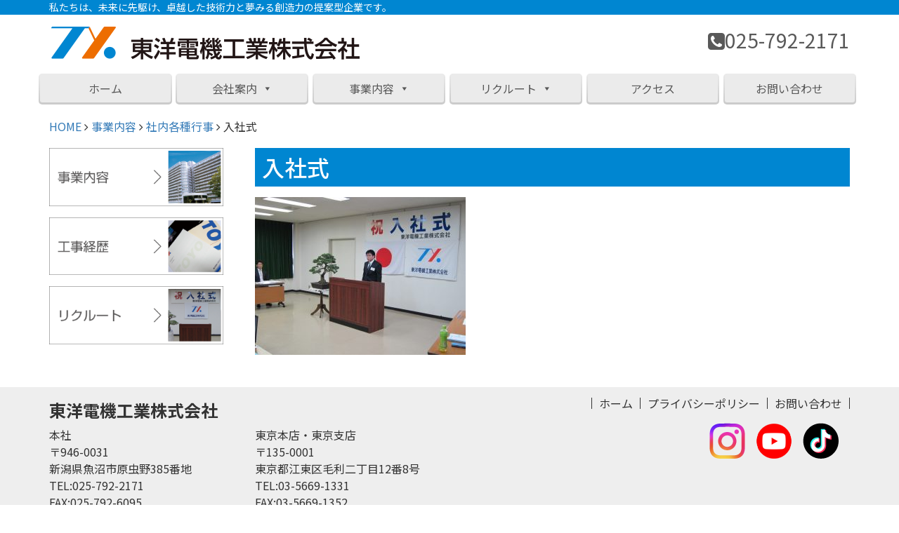

--- FILE ---
content_type: text/html; charset=UTF-8
request_url: https://www.tyo-denki.com/business/photo/nyuusyasiki/
body_size: 9239
content:
<!DOCTYPE html>
<html  dir="ltr" lang="ja" prefix="og: https://ogp.me/ns#">
<head>
<meta charset="UTF-8">
<meta http-equiv="X-UA-Compatible" content="IE=edge">
<meta name="viewport" content="width=device-width, initial-scale=1">
<meta name="referrer" content="unsafe-url" />
<title>入社式 | 東洋電機工業株式会社東洋電機工業株式会社</title>
<link rel="profile" href="http://gmpg.org/xfn/11">
<!-- Bootstrap -->
<link href='//www.tyo-denki.com/wordpress/wp-content/cache/wpfc-minified/2c3l4gb1/abr23.css' rel="stylesheet" type="text/css">
<link href='//www.tyo-denki.com/wordpress/wp-content/cache/wpfc-minified/2o47r5yz/abr23.css' rel="stylesheet" type="text/css" media="print">
<link type="text/css" href='//www.tyo-denki.com/wordpress/wp-content/cache/wpfc-minified/g2oekaz5/abr23.css' rel="stylesheet" media="all">
<link rel="pingback" href="https://www.tyo-denki.com/wordpress/xmlrpc.php">
<link rel="apple-touch-icon" href="https://www.tyo-denki.com/wordpress/wp-content/themes/tyoden/images/icon/webclip.png" />
<link rel="shortcut icon" href="https://www.tyo-denki.com/wordpress/wp-content/themes/tyoden/images/icon/favicon.ico" />
<!-- All in One SEO 4.8.8 - aioseo.com -->
<meta name="description" content="入社式" />
<meta name="robots" content="max-image-preview:large" />
<link rel="canonical" href="https://www.tyo-denki.com/business/photo/nyuusyasiki/" />
<meta name="generator" content="All in One SEO (AIOSEO) 4.8.8" />
<!-- Google tag (gtag.js) -->
<script async src="https://www.googletagmanager.com/gtag/js?id=G-KQTDMEB1X1"></script>
<script>
window.dataLayer = window.dataLayer || [];
function gtag(){dataLayer.push(arguments);}
gtag('js', new Date());
gtag('config', 'G-KQTDMEB1X1');
</script>
<meta property="og:locale" content="ja_JP" />
<meta property="og:site_name" content="東洋電機工業株式会社 | 私たちは、未来に先駆け、卓越した技術力と夢みる創造力の提案型企業です。" />
<meta property="og:type" content="article" />
<meta property="og:title" content="入社式 | 東洋電機工業株式会社" />
<meta property="og:url" content="https://www.tyo-denki.com/business/photo/nyuusyasiki/" />
<meta property="article:published_time" content="2019-08-08T09:27:19+00:00" />
<meta property="article:modified_time" content="2019-08-08T09:28:05+00:00" />
<meta name="twitter:card" content="summary_large_image" />
<meta name="twitter:title" content="入社式 | 東洋電機工業株式会社" />
<script type="application/ld+json" class="aioseo-schema">
{"@context":"https:\/\/schema.org","@graph":[{"@type":"BreadcrumbList","@id":"https:\/\/www.tyo-denki.com\/business\/photo\/nyuusyasiki\/#breadcrumblist","itemListElement":[{"@type":"ListItem","@id":"https:\/\/www.tyo-denki.com#listItem","position":1,"name":"\u30db\u30fc\u30e0","item":"https:\/\/www.tyo-denki.com","nextItem":{"@type":"ListItem","@id":"https:\/\/www.tyo-denki.com\/business\/photo\/nyuusyasiki\/#listItem","name":"\u5165\u793e\u5f0f"}},{"@type":"ListItem","@id":"https:\/\/www.tyo-denki.com\/business\/photo\/nyuusyasiki\/#listItem","position":2,"name":"\u5165\u793e\u5f0f","previousItem":{"@type":"ListItem","@id":"https:\/\/www.tyo-denki.com#listItem","name":"\u30db\u30fc\u30e0"}}]},{"@type":"ItemPage","@id":"https:\/\/www.tyo-denki.com\/business\/photo\/nyuusyasiki\/#itempage","url":"https:\/\/www.tyo-denki.com\/business\/photo\/nyuusyasiki\/","name":"\u5165\u793e\u5f0f | \u6771\u6d0b\u96fb\u6a5f\u5de5\u696d\u682a\u5f0f\u4f1a\u793e","description":"\u5165\u793e\u5f0f","inLanguage":"ja","isPartOf":{"@id":"https:\/\/www.tyo-denki.com\/#website"},"breadcrumb":{"@id":"https:\/\/www.tyo-denki.com\/business\/photo\/nyuusyasiki\/#breadcrumblist"},"author":{"@id":"https:\/\/www.tyo-denki.com\/author\/toyoadmin02\/#author"},"creator":{"@id":"https:\/\/www.tyo-denki.com\/author\/toyoadmin02\/#author"},"datePublished":"2019-08-08T18:27:19+09:00","dateModified":"2019-08-08T18:28:05+09:00"},{"@type":"Organization","@id":"https:\/\/www.tyo-denki.com\/#organization","name":"\u6771\u6d0b\u96fb\u6a5f\u5de5\u696d\u682a\u5f0f\u4f1a\u793e","description":"\u79c1\u305f\u3061\u306f\u3001\u672a\u6765\u306b\u5148\u99c6\u3051\u3001\u5353\u8d8a\u3057\u305f\u6280\u8853\u529b\u3068\u5922\u307f\u308b\u5275\u9020\u529b\u306e\u63d0\u6848\u578b\u4f01\u696d\u3067\u3059\u3002","url":"https:\/\/www.tyo-denki.com\/"},{"@type":"Person","@id":"https:\/\/www.tyo-denki.com\/author\/toyoadmin02\/#author","url":"https:\/\/www.tyo-denki.com\/author\/toyoadmin02\/","name":"\u6771\u6d0b\u96fb\u6a5f\u5de5\u696d","image":{"@type":"ImageObject","@id":"https:\/\/www.tyo-denki.com\/business\/photo\/nyuusyasiki\/#authorImage","url":"https:\/\/secure.gravatar.com\/avatar\/acac88cb89015d1315fd1dcb0609552391abb17c380179c59e7722cdee74bf31?s=96&d=mm&r=g","width":96,"height":96,"caption":"\u6771\u6d0b\u96fb\u6a5f\u5de5\u696d"}},{"@type":"WebSite","@id":"https:\/\/www.tyo-denki.com\/#website","url":"https:\/\/www.tyo-denki.com\/","name":"\u6771\u6d0b\u96fb\u6a5f\u5de5\u696d\u682a\u5f0f\u4f1a\u793e","description":"\u79c1\u305f\u3061\u306f\u3001\u672a\u6765\u306b\u5148\u99c6\u3051\u3001\u5353\u8d8a\u3057\u305f\u6280\u8853\u529b\u3068\u5922\u307f\u308b\u5275\u9020\u529b\u306e\u63d0\u6848\u578b\u4f01\u696d\u3067\u3059\u3002","inLanguage":"ja","publisher":{"@id":"https:\/\/www.tyo-denki.com\/#organization"}}]}
</script>
<!-- All in One SEO -->
<link rel='dns-prefetch' href='//www.tyo-denki.com' />
<!-- This site uses the Google Analytics by MonsterInsights plugin v9.11.1 - Using Analytics tracking - https://www.monsterinsights.com/ -->
<!-- Note: MonsterInsights is not currently configured on this site. The site owner needs to authenticate with Google Analytics in the MonsterInsights settings panel. -->
<!-- No tracking code set -->
<!-- / Google Analytics by MonsterInsights -->
<style id='wp-img-auto-sizes-contain-inline-css' type='text/css'>
img:is([sizes=auto i],[sizes^="auto," i]){contain-intrinsic-size:3000px 1500px}
/*# sourceURL=wp-img-auto-sizes-contain-inline-css */
</style>
<link rel='stylesheet' id='sbi_styles-css' href='//www.tyo-denki.com/wordpress/wp-content/cache/wpfc-minified/7c8hsybw/abr23.css' type='text/css' media='all' />
<style id='wp-block-library-inline-css' type='text/css'>
:root{--wp-block-synced-color:#7a00df;--wp-block-synced-color--rgb:122,0,223;--wp-bound-block-color:var(--wp-block-synced-color);--wp-editor-canvas-background:#ddd;--wp-admin-theme-color:#007cba;--wp-admin-theme-color--rgb:0,124,186;--wp-admin-theme-color-darker-10:#006ba1;--wp-admin-theme-color-darker-10--rgb:0,107,160.5;--wp-admin-theme-color-darker-20:#005a87;--wp-admin-theme-color-darker-20--rgb:0,90,135;--wp-admin-border-width-focus:2px}@media (min-resolution:192dpi){:root{--wp-admin-border-width-focus:1.5px}}.wp-element-button{cursor:pointer}:root .has-very-light-gray-background-color{background-color:#eee}:root .has-very-dark-gray-background-color{background-color:#313131}:root .has-very-light-gray-color{color:#eee}:root .has-very-dark-gray-color{color:#313131}:root .has-vivid-green-cyan-to-vivid-cyan-blue-gradient-background{background:linear-gradient(135deg,#00d084,#0693e3)}:root .has-purple-crush-gradient-background{background:linear-gradient(135deg,#34e2e4,#4721fb 50%,#ab1dfe)}:root .has-hazy-dawn-gradient-background{background:linear-gradient(135deg,#faaca8,#dad0ec)}:root .has-subdued-olive-gradient-background{background:linear-gradient(135deg,#fafae1,#67a671)}:root .has-atomic-cream-gradient-background{background:linear-gradient(135deg,#fdd79a,#004a59)}:root .has-nightshade-gradient-background{background:linear-gradient(135deg,#330968,#31cdcf)}:root .has-midnight-gradient-background{background:linear-gradient(135deg,#020381,#2874fc)}:root{--wp--preset--font-size--normal:16px;--wp--preset--font-size--huge:42px}.has-regular-font-size{font-size:1em}.has-larger-font-size{font-size:2.625em}.has-normal-font-size{font-size:var(--wp--preset--font-size--normal)}.has-huge-font-size{font-size:var(--wp--preset--font-size--huge)}.has-text-align-center{text-align:center}.has-text-align-left{text-align:left}.has-text-align-right{text-align:right}.has-fit-text{white-space:nowrap!important}#end-resizable-editor-section{display:none}.aligncenter{clear:both}.items-justified-left{justify-content:flex-start}.items-justified-center{justify-content:center}.items-justified-right{justify-content:flex-end}.items-justified-space-between{justify-content:space-between}.screen-reader-text{border:0;clip-path:inset(50%);height:1px;margin:-1px;overflow:hidden;padding:0;position:absolute;width:1px;word-wrap:normal!important}.screen-reader-text:focus{background-color:#ddd;clip-path:none;color:#444;display:block;font-size:1em;height:auto;left:5px;line-height:normal;padding:15px 23px 14px;text-decoration:none;top:5px;width:auto;z-index:100000}html :where(.has-border-color){border-style:solid}html :where([style*=border-top-color]){border-top-style:solid}html :where([style*=border-right-color]){border-right-style:solid}html :where([style*=border-bottom-color]){border-bottom-style:solid}html :where([style*=border-left-color]){border-left-style:solid}html :where([style*=border-width]){border-style:solid}html :where([style*=border-top-width]){border-top-style:solid}html :where([style*=border-right-width]){border-right-style:solid}html :where([style*=border-bottom-width]){border-bottom-style:solid}html :where([style*=border-left-width]){border-left-style:solid}html :where(img[class*=wp-image-]){height:auto;max-width:100%}:where(figure){margin:0 0 1em}html :where(.is-position-sticky){--wp-admin--admin-bar--position-offset:var(--wp-admin--admin-bar--height,0px)}@media screen and (max-width:600px){html :where(.is-position-sticky){--wp-admin--admin-bar--position-offset:0px}}
/*# sourceURL=wp-block-library-inline-css */
</style><style id='global-styles-inline-css' type='text/css'>
:root{--wp--preset--aspect-ratio--square: 1;--wp--preset--aspect-ratio--4-3: 4/3;--wp--preset--aspect-ratio--3-4: 3/4;--wp--preset--aspect-ratio--3-2: 3/2;--wp--preset--aspect-ratio--2-3: 2/3;--wp--preset--aspect-ratio--16-9: 16/9;--wp--preset--aspect-ratio--9-16: 9/16;--wp--preset--color--black: #000000;--wp--preset--color--cyan-bluish-gray: #abb8c3;--wp--preset--color--white: #ffffff;--wp--preset--color--pale-pink: #f78da7;--wp--preset--color--vivid-red: #cf2e2e;--wp--preset--color--luminous-vivid-orange: #ff6900;--wp--preset--color--luminous-vivid-amber: #fcb900;--wp--preset--color--light-green-cyan: #7bdcb5;--wp--preset--color--vivid-green-cyan: #00d084;--wp--preset--color--pale-cyan-blue: #8ed1fc;--wp--preset--color--vivid-cyan-blue: #0693e3;--wp--preset--color--vivid-purple: #9b51e0;--wp--preset--gradient--vivid-cyan-blue-to-vivid-purple: linear-gradient(135deg,rgb(6,147,227) 0%,rgb(155,81,224) 100%);--wp--preset--gradient--light-green-cyan-to-vivid-green-cyan: linear-gradient(135deg,rgb(122,220,180) 0%,rgb(0,208,130) 100%);--wp--preset--gradient--luminous-vivid-amber-to-luminous-vivid-orange: linear-gradient(135deg,rgb(252,185,0) 0%,rgb(255,105,0) 100%);--wp--preset--gradient--luminous-vivid-orange-to-vivid-red: linear-gradient(135deg,rgb(255,105,0) 0%,rgb(207,46,46) 100%);--wp--preset--gradient--very-light-gray-to-cyan-bluish-gray: linear-gradient(135deg,rgb(238,238,238) 0%,rgb(169,184,195) 100%);--wp--preset--gradient--cool-to-warm-spectrum: linear-gradient(135deg,rgb(74,234,220) 0%,rgb(151,120,209) 20%,rgb(207,42,186) 40%,rgb(238,44,130) 60%,rgb(251,105,98) 80%,rgb(254,248,76) 100%);--wp--preset--gradient--blush-light-purple: linear-gradient(135deg,rgb(255,206,236) 0%,rgb(152,150,240) 100%);--wp--preset--gradient--blush-bordeaux: linear-gradient(135deg,rgb(254,205,165) 0%,rgb(254,45,45) 50%,rgb(107,0,62) 100%);--wp--preset--gradient--luminous-dusk: linear-gradient(135deg,rgb(255,203,112) 0%,rgb(199,81,192) 50%,rgb(65,88,208) 100%);--wp--preset--gradient--pale-ocean: linear-gradient(135deg,rgb(255,245,203) 0%,rgb(182,227,212) 50%,rgb(51,167,181) 100%);--wp--preset--gradient--electric-grass: linear-gradient(135deg,rgb(202,248,128) 0%,rgb(113,206,126) 100%);--wp--preset--gradient--midnight: linear-gradient(135deg,rgb(2,3,129) 0%,rgb(40,116,252) 100%);--wp--preset--font-size--small: 13px;--wp--preset--font-size--medium: 20px;--wp--preset--font-size--large: 36px;--wp--preset--font-size--x-large: 42px;--wp--preset--spacing--20: 0.44rem;--wp--preset--spacing--30: 0.67rem;--wp--preset--spacing--40: 1rem;--wp--preset--spacing--50: 1.5rem;--wp--preset--spacing--60: 2.25rem;--wp--preset--spacing--70: 3.38rem;--wp--preset--spacing--80: 5.06rem;--wp--preset--shadow--natural: 6px 6px 9px rgba(0, 0, 0, 0.2);--wp--preset--shadow--deep: 12px 12px 50px rgba(0, 0, 0, 0.4);--wp--preset--shadow--sharp: 6px 6px 0px rgba(0, 0, 0, 0.2);--wp--preset--shadow--outlined: 6px 6px 0px -3px rgb(255, 255, 255), 6px 6px rgb(0, 0, 0);--wp--preset--shadow--crisp: 6px 6px 0px rgb(0, 0, 0);}:where(.is-layout-flex){gap: 0.5em;}:where(.is-layout-grid){gap: 0.5em;}body .is-layout-flex{display: flex;}.is-layout-flex{flex-wrap: wrap;align-items: center;}.is-layout-flex > :is(*, div){margin: 0;}body .is-layout-grid{display: grid;}.is-layout-grid > :is(*, div){margin: 0;}:where(.wp-block-columns.is-layout-flex){gap: 2em;}:where(.wp-block-columns.is-layout-grid){gap: 2em;}:where(.wp-block-post-template.is-layout-flex){gap: 1.25em;}:where(.wp-block-post-template.is-layout-grid){gap: 1.25em;}.has-black-color{color: var(--wp--preset--color--black) !important;}.has-cyan-bluish-gray-color{color: var(--wp--preset--color--cyan-bluish-gray) !important;}.has-white-color{color: var(--wp--preset--color--white) !important;}.has-pale-pink-color{color: var(--wp--preset--color--pale-pink) !important;}.has-vivid-red-color{color: var(--wp--preset--color--vivid-red) !important;}.has-luminous-vivid-orange-color{color: var(--wp--preset--color--luminous-vivid-orange) !important;}.has-luminous-vivid-amber-color{color: var(--wp--preset--color--luminous-vivid-amber) !important;}.has-light-green-cyan-color{color: var(--wp--preset--color--light-green-cyan) !important;}.has-vivid-green-cyan-color{color: var(--wp--preset--color--vivid-green-cyan) !important;}.has-pale-cyan-blue-color{color: var(--wp--preset--color--pale-cyan-blue) !important;}.has-vivid-cyan-blue-color{color: var(--wp--preset--color--vivid-cyan-blue) !important;}.has-vivid-purple-color{color: var(--wp--preset--color--vivid-purple) !important;}.has-black-background-color{background-color: var(--wp--preset--color--black) !important;}.has-cyan-bluish-gray-background-color{background-color: var(--wp--preset--color--cyan-bluish-gray) !important;}.has-white-background-color{background-color: var(--wp--preset--color--white) !important;}.has-pale-pink-background-color{background-color: var(--wp--preset--color--pale-pink) !important;}.has-vivid-red-background-color{background-color: var(--wp--preset--color--vivid-red) !important;}.has-luminous-vivid-orange-background-color{background-color: var(--wp--preset--color--luminous-vivid-orange) !important;}.has-luminous-vivid-amber-background-color{background-color: var(--wp--preset--color--luminous-vivid-amber) !important;}.has-light-green-cyan-background-color{background-color: var(--wp--preset--color--light-green-cyan) !important;}.has-vivid-green-cyan-background-color{background-color: var(--wp--preset--color--vivid-green-cyan) !important;}.has-pale-cyan-blue-background-color{background-color: var(--wp--preset--color--pale-cyan-blue) !important;}.has-vivid-cyan-blue-background-color{background-color: var(--wp--preset--color--vivid-cyan-blue) !important;}.has-vivid-purple-background-color{background-color: var(--wp--preset--color--vivid-purple) !important;}.has-black-border-color{border-color: var(--wp--preset--color--black) !important;}.has-cyan-bluish-gray-border-color{border-color: var(--wp--preset--color--cyan-bluish-gray) !important;}.has-white-border-color{border-color: var(--wp--preset--color--white) !important;}.has-pale-pink-border-color{border-color: var(--wp--preset--color--pale-pink) !important;}.has-vivid-red-border-color{border-color: var(--wp--preset--color--vivid-red) !important;}.has-luminous-vivid-orange-border-color{border-color: var(--wp--preset--color--luminous-vivid-orange) !important;}.has-luminous-vivid-amber-border-color{border-color: var(--wp--preset--color--luminous-vivid-amber) !important;}.has-light-green-cyan-border-color{border-color: var(--wp--preset--color--light-green-cyan) !important;}.has-vivid-green-cyan-border-color{border-color: var(--wp--preset--color--vivid-green-cyan) !important;}.has-pale-cyan-blue-border-color{border-color: var(--wp--preset--color--pale-cyan-blue) !important;}.has-vivid-cyan-blue-border-color{border-color: var(--wp--preset--color--vivid-cyan-blue) !important;}.has-vivid-purple-border-color{border-color: var(--wp--preset--color--vivid-purple) !important;}.has-vivid-cyan-blue-to-vivid-purple-gradient-background{background: var(--wp--preset--gradient--vivid-cyan-blue-to-vivid-purple) !important;}.has-light-green-cyan-to-vivid-green-cyan-gradient-background{background: var(--wp--preset--gradient--light-green-cyan-to-vivid-green-cyan) !important;}.has-luminous-vivid-amber-to-luminous-vivid-orange-gradient-background{background: var(--wp--preset--gradient--luminous-vivid-amber-to-luminous-vivid-orange) !important;}.has-luminous-vivid-orange-to-vivid-red-gradient-background{background: var(--wp--preset--gradient--luminous-vivid-orange-to-vivid-red) !important;}.has-very-light-gray-to-cyan-bluish-gray-gradient-background{background: var(--wp--preset--gradient--very-light-gray-to-cyan-bluish-gray) !important;}.has-cool-to-warm-spectrum-gradient-background{background: var(--wp--preset--gradient--cool-to-warm-spectrum) !important;}.has-blush-light-purple-gradient-background{background: var(--wp--preset--gradient--blush-light-purple) !important;}.has-blush-bordeaux-gradient-background{background: var(--wp--preset--gradient--blush-bordeaux) !important;}.has-luminous-dusk-gradient-background{background: var(--wp--preset--gradient--luminous-dusk) !important;}.has-pale-ocean-gradient-background{background: var(--wp--preset--gradient--pale-ocean) !important;}.has-electric-grass-gradient-background{background: var(--wp--preset--gradient--electric-grass) !important;}.has-midnight-gradient-background{background: var(--wp--preset--gradient--midnight) !important;}.has-small-font-size{font-size: var(--wp--preset--font-size--small) !important;}.has-medium-font-size{font-size: var(--wp--preset--font-size--medium) !important;}.has-large-font-size{font-size: var(--wp--preset--font-size--large) !important;}.has-x-large-font-size{font-size: var(--wp--preset--font-size--x-large) !important;}
/*# sourceURL=global-styles-inline-css */
</style>
<style id='classic-theme-styles-inline-css' type='text/css'>
/*! This file is auto-generated */
.wp-block-button__link{color:#fff;background-color:#32373c;border-radius:9999px;box-shadow:none;text-decoration:none;padding:calc(.667em + 2px) calc(1.333em + 2px);font-size:1.125em}.wp-block-file__button{background:#32373c;color:#fff;text-decoration:none}
/*# sourceURL=/wp-includes/css/classic-themes.min.css */
</style>
<link rel='stylesheet' id='contact-form-7-css' href='//www.tyo-denki.com/wordpress/wp-content/cache/wpfc-minified/8m3mu0se/abr23.css' type='text/css' media='all' />
<link rel='stylesheet' id='megamenu-css' href='//www.tyo-denki.com/wordpress/wp-content/cache/wpfc-minified/qvjf3lvs/abr23.css' type='text/css' media='all' />
<link rel='stylesheet' id='dashicons-css' href='//www.tyo-denki.com/wordpress/wp-content/cache/wpfc-minified/2rk9lk90/abr23.css' type='text/css' media='all' />
<script src='//www.tyo-denki.com/wordpress/wp-content/cache/wpfc-minified/2rj7w8lp/abr24.js' type="text/javascript"></script>
<!-- <script type="text/javascript" src="https://www.tyo-denki.com/wordpress/wp-includes/js/jquery/jquery.min.js?ver=3.7.1" id="jquery-core-js"></script> -->
<!-- <script type="text/javascript" src="https://www.tyo-denki.com/wordpress/wp-includes/js/jquery/jquery-migrate.min.js?ver=3.4.1" id="jquery-migrate-js"></script> -->
<style type="text/css">/** Mega Menu CSS: fs **/</style>
<script src="https://ajax.googleapis.com/ajax/libs/jquery/1.12.4/jquery.min.js"></script>
<!-- HTML5 shim and Respond.js for IE8 support of HTML5 elements and media queries -->
<!-- WARNING: Respond.js doesn't work if you view the page via file:// -->
<!--[if lt IE 9]>
<script src="https://oss.maxcdn.com/html5shiv/3.7.2/html5shiv.min.js"></script>
<script src="https://oss.maxcdn.com/respond/1.4.2/respond.min.js"></script>
<![endif]-->
<link href="//netdna.bootstrapcdn.com/font-awesome/4.7.0/css/font-awesome.min.css" rel="stylesheet">
</head>
<body class="attachment wp-singular attachment-template-default attachmentid-1317 attachment-jpeg wp-theme-tyoden mega-menu-mainmenu metaslider-plugin">
<div class="wrapper">
<header id="site-header" class="container-fluid">
<nav class="navbar">
<div class="description"><div class="container">私たちは、未来に先駆け、卓越した技術力と夢みる創造力の提案型企業です。</div></div>				
<div class="container">
<div class="row header-top">
<div class="site-title col-sm-6">
<!-- Brand and toggle get grouped for better mobile display -->
<p><a href="https://www.tyo-denki.com"><img src="https://www.tyo-denki.com/wordpress/wp-content/themes/tyoden/images/logo.png" name="東洋電機工業株式会社" /></a></p>
</div>
<div class="col-xs-12 col-sm-6">
<div class="header-first">
<div class="widget"><p><i class="fa fa-phone-square" aria-hidden="true"></i>025-792-2171</p>
<p>&nbsp;</p></div>                    		</div>
</div>
</div>
</div>
<div class="main-menu">
<div class="container">
<!-- Collect the nav links, forms, and other content for toggling -->
<div id="defaultNavbar1">
<div id="mega-menu-wrap-mainmenu" class="mega-menu-wrap"><div class="mega-menu-toggle"><div class="mega-toggle-blocks-left"></div><div class="mega-toggle-blocks-center"></div><div class="mega-toggle-blocks-right"><div class='mega-toggle-block mega-menu-toggle-block mega-toggle-block-1' id='mega-toggle-block-1' tabindex='0'><span class='mega-toggle-label' role='button' aria-expanded='false'><span class='mega-toggle-label-closed'>MENU</span><span class='mega-toggle-label-open'>MENU</span></span></div></div></div><ul id="mega-menu-mainmenu" class="mega-menu max-mega-menu mega-menu-horizontal mega-no-js" data-event="hover_intent" data-effect="fade" data-effect-speed="400" data-effect-mobile="disabled" data-effect-speed-mobile="0" data-mobile-force-width="false" data-second-click="close" data-document-click="collapse" data-vertical-behaviour="standard" data-breakpoint="767" data-unbind="true" data-mobile-state="collapse_all" data-mobile-direction="vertical" data-hover-intent-timeout="300" data-hover-intent-interval="100"><li class="mega-menu-item mega-menu-item-type-custom mega-menu-item-object-custom mega-menu-item-home mega-align-bottom-left mega-menu-flyout mega-menu-item-264" id="mega-menu-item-264"><a class="mega-menu-link" href="https://www.tyo-denki.com/" tabindex="0">ホーム</a></li><li class="mega-menu-item mega-menu-item-type-post_type mega-menu-item-object-page mega-menu-item-has-children mega-align-bottom-left mega-menu-flyout mega-menu-item-99" id="mega-menu-item-99"><a class="mega-menu-link" href="https://www.tyo-denki.com/corporate/" aria-expanded="false" tabindex="0">会社案内<span class="mega-indicator" aria-hidden="true"></span></a>
<ul class="mega-sub-menu">
<li class="mega-menu-item mega-menu-item-type-post_type mega-menu-item-object-page mega-menu-item-85" id="mega-menu-item-85"><a class="mega-menu-link" href="https://www.tyo-denki.com/corporate/greeting/">社長挨拶</a></li><li class="mega-menu-item mega-menu-item-type-post_type mega-menu-item-object-page mega-menu-item-102" id="mega-menu-item-102"><a class="mega-menu-link" href="https://www.tyo-denki.com/corporate/info/">会社概要</a></li><li class="mega-menu-item mega-menu-item-type-post_type mega-menu-item-object-page mega-menu-item-104" id="mega-menu-item-104"><a class="mega-menu-link" href="https://www.tyo-denki.com/corporate/management/">経営方針</a></li><li class="mega-menu-item mega-menu-item-type-post_type mega-menu-item-object-page mega-menu-item-103" id="mega-menu-item-103"><a class="mega-menu-link" href="https://www.tyo-denki.com/corporate/history/">沿革</a></li><li class="mega-menu-item mega-menu-item-type-post_type mega-menu-item-object-page mega-menu-item-593" id="mega-menu-item-593"><a class="mega-menu-link" href="https://www.tyo-denki.com/corporate/customers/">主要取引先（実績）</a></li><li class="mega-menu-item mega-menu-item-type-post_type mega-menu-item-object-page mega-menu-item-265" id="mega-menu-item-265"><a class="mega-menu-link" href="https://www.tyo-denki.com/corporate/business-item/">主要営業品目</a></li><li class="mega-menu-item mega-menu-item-type-post_type mega-menu-item-object-page mega-menu-item-386" id="mega-menu-item-386"><a class="mega-menu-link" href="https://www.tyo-denki.com/corporate/prefectures/">施工実績都道府県</a></li></ul>
</li><li class="mega-menu-item mega-menu-item-type-post_type mega-menu-item-object-page mega-menu-item-has-children mega-align-bottom-left mega-menu-flyout mega-menu-item-92" id="mega-menu-item-92"><a class="mega-menu-link" href="https://www.tyo-denki.com/business/" aria-expanded="false" tabindex="0">事業内容<span class="mega-indicator" aria-hidden="true"></span></a>
<ul class="mega-sub-menu">
<li class="mega-menu-item mega-menu-item-type-post_type mega-menu-item-object-page mega-menu-item-94" id="mega-menu-item-94"><a class="mega-menu-link" href="https://www.tyo-denki.com/business/work-history/">工事経歴</a></li><li class="mega-menu-item mega-menu-item-type-post_type mega-menu-item-object-page mega-menu-item-96" id="mega-menu-item-96"><a class="mega-menu-link" href="https://www.tyo-denki.com/business/business01/">土木・仮設電気工事</a></li><li class="mega-menu-item mega-menu-item-type-post_type mega-menu-item-object-page mega-menu-item-97" id="mega-menu-item-97"><a class="mega-menu-link" href="https://www.tyo-denki.com/business/business02/">建築・電気設備工事</a></li><li class="mega-menu-item mega-menu-item-type-post_type mega-menu-item-object-page mega-menu-item-98" id="mega-menu-item-98"><a class="mega-menu-link" href="https://www.tyo-denki.com/business/business03/">電気通信工事</a></li><li class="mega-menu-item mega-menu-item-type-post_type mega-menu-item-object-page mega-menu-item-93" id="mega-menu-item-93"><a class="mega-menu-link" href="https://www.tyo-denki.com/business/business04/">点検・保安管理業務</a></li><li class="mega-menu-item mega-menu-item-type-post_type mega-menu-item-object-page mega-menu-item-95" id="mega-menu-item-95"><a class="mega-menu-link" href="https://www.tyo-denki.com/business/business05/">企画・設計・製作</a></li><li class="mega-menu-item mega-menu-item-type-post_type mega-menu-item-object-page mega-menu-item-275" id="mega-menu-item-275"><a class="mega-menu-link" href="https://www.tyo-denki.com/business/photo/">社内各種行事</a></li></ul>
</li><li class="mega-menu-item mega-menu-item-type-post_type mega-menu-item-object-page mega-menu-item-has-children mega-align-bottom-left mega-menu-flyout mega-menu-item-87" id="mega-menu-item-87"><a class="mega-menu-link" href="https://www.tyo-denki.com/recruit/" aria-expanded="false" tabindex="0">リクルート<span class="mega-indicator" aria-hidden="true"></span></a>
<ul class="mega-sub-menu">
<li class="mega-menu-item mega-menu-item-type-post_type mega-menu-item-object-page mega-menu-item-90" id="mega-menu-item-90"><a class="mega-menu-link" href="https://www.tyo-denki.com/recruit/voice/">先輩の声</a></li><li class="mega-menu-item mega-menu-item-type-post_type mega-menu-item-object-page mega-menu-item-89" id="mega-menu-item-89"><a class="mega-menu-link" href="https://www.tyo-denki.com/recruit/recruitinfo/">リクルート情報</a></li><li class="mega-menu-item mega-menu-item-type-post_type mega-menu-item-object-page mega-menu-item-88" id="mega-menu-item-88"><a class="mega-menu-link" href="https://www.tyo-denki.com/recruit/entry-form/">エントリーフォーム</a></li></ul>
</li><li class="mega-menu-item mega-menu-item-type-post_type mega-menu-item-object-page mega-align-bottom-left mega-menu-flyout mega-menu-item-86" id="mega-menu-item-86"><a class="mega-menu-link" href="https://www.tyo-denki.com/access/" tabindex="0">アクセス</a></li><li class="mega-menu-item mega-menu-item-type-post_type mega-menu-item-object-page mega-align-bottom-left mega-menu-flyout mega-menu-item-84" id="mega-menu-item-84"><a class="mega-menu-link" href="https://www.tyo-denki.com/contact/" tabindex="0">お問い合わせ</a></li></ul></div>						</div>
</div>
<!-- /.navbar-collapse --> 
</div>
<!-- /.container-fluid --> 
</nav>
</header>
<div id="breadcrumb" class="container"><ul><li><a href="https://www.tyo-denki.com">HOME</a>&nbsp;<i class="fa fa-angle-right" aria-hidden="true"></i>&nbsp;</li><li><a href="https://www.tyo-denki.com/business/">事業内容</a>&nbsp;<i class="fa fa-angle-right" aria-hidden="true"></i>&nbsp;</li><li><a href="https://www.tyo-denki.com/business/photo/">社内各種行事</a>&nbsp;<i class="fa fa-angle-right" aria-hidden="true"></i>&nbsp;</li><li>入社式</li></ul></div>		<div class="contents container">
<div id="content" role="main">
<div class="row">
<div class="page-content col-sm-9 col-md-9">
<article id="page-1317" class="post-1317 attachment type-attachment status-inherit hentry">
<header class="entry-header">
<h1 class="entry-title">入社式</h1>
</header><!-- .entry-header -->
<div class="entry-content">
<p class="attachment"><a href='https://www.tyo-denki.com/wordpress/wp-content/uploads/2019/08/nyuusyasiki.jpg' title="" data-rl_title="" class="rl-gallery-link" data-rl_caption="" data-rel="lightbox-gallery-0"><img fetchpriority="high" decoding="async" width="300" height="225" src="https://www.tyo-denki.com/wordpress/wp-content/uploads/2019/08/nyuusyasiki-300x225.jpg" class="attachment-medium size-medium" alt="入社式" /></a></p>
</div><!-- .entry-content -->
</article><!-- #post-1317 -->
</div>
<div id="side-bar" class="col-sm-3 col-md-3">
<div class="widget_area" role="complementary">
<div class="widget"><p><a href="https://www.tyo-denki.com/business/"><img class="alignnone wp-image-658 size-full" src="https://www.tyo-denki.com/wordpress/wp-content/uploads/2017/12/button-side01-1.png" alt="事業内容" width="648" height="216" /></a></p>
<p><a href="https://www.tyo-denki.com/business/work-history/"><img class="alignnone wp-image-659 size-full" src="https://www.tyo-denki.com/wordpress/wp-content/uploads/2017/12/button-side02-1.png" alt="工事経歴" width="648" height="216" /></a></p>
<p><a href="https://www.tyo-denki.com/recruit/"><img class="alignnone wp-image-660 size-full" src="https://www.tyo-denki.com/wordpress/wp-content/uploads/2017/12/button-side03-1.png" alt="リクルート" width="648" height="216" /></a></p></div><div class="widget_text widget"><div class="textwidget custom-html-widget"></div></div></div><!-- #side-primary .widget-area -->
</div>
</div>
</div>
</div>
		<footer id="site-footer" class="container-fluid">
<div class="footer01">
<div class="container footer">
<div class="row">
<div class="col-12 col-md-6 footer-first">
<div id="footer-first" class="widget"><p><strong><span style="font-size: 18pt;">東洋電機工業株式会社</span></strong></p>
<div class="row">
<div class="col-12 col-sm-6">
<p>本社<br />
〒946-0031<br />
新潟県魚沼市原虫野385番地<br />
TEL:025-792-2171<br />
FAX:025-792-6095</p>
</div>
<div class="col-12 col-sm-6">
<p>東京本店・東京支店<br />
〒135-0001<br />
東京都江東区毛利二丁目12番8号<br />
TEL:03-5669-1331<br />
FAX:03-5669-1352</p>
<p>&nbsp;</p>
<p>&nbsp;</p>
</div>
</div></div>						</div>
<div class="col-12 col-md-6 footer-second">
<div id="footer-second" class="widget"><div class="menu-footermenu-container"><ul id="menu-footermenu" class="menu"><li id="menu-item-139" class="menu-item menu-item-type-custom menu-item-object-custom menu-item-home menu-item-139"><a href="https://www.tyo-denki.com/">ホーム</a></li>
<li id="menu-item-152" class="menu-item menu-item-type-post_type menu-item-object-page menu-item-privacy-policy menu-item-152"><a rel="privacy-policy" href="https://www.tyo-denki.com/privacy/">プライバシーポリシー</a></li>
<li id="menu-item-140" class="menu-item menu-item-type-post_type menu-item-object-page menu-item-140"><a href="https://www.tyo-denki.com/contact/">お問い合わせ</a></li>
</ul></div></div>							<div id="footer-third" class="widget"><p style="text-align: right;"><a href="https://www.instagram.com/tyodenki/" target="_blank" rel="noopener"><img class="alignnone size-full wp-image-4305" src="https://www.tyo-denki.com/wordpress/wp-content/uploads/2025/08/icon_instagram.png" alt="instagram" width="51" height="51" /></a>　<a href="https://www.youtube.com/@%E6%9D%B1%E6%B4%8B%E9%9B%BB%E6%A9%9F%E5%B7%A5%E6%A5%AD%E3%83%AA%E3%82%AF%E3%83%AB%E3%83%BC%E3%83%88" target="_blank" rel="noopener"><img class="alignnone size-full wp-image-4303" src="https://www.tyo-denki.com/wordpress/wp-content/uploads/2025/08/icon_youtube.png" alt="youtube" width="50" height="50" /></a>　<a href="https://www.tiktok.com/@tyodenki" target="_blank" rel="noopener"><img class="alignnone size-full wp-image-4304" src="https://www.tyo-denki.com/wordpress/wp-content/uploads/2025/08/icon_tikyok.png" alt="tiktok" width="51" height="51" /></a>　</p></div>						</div>
</div>
</div>
</div>
<div class="footer02">
<div class="container footer">
<p id="copyright">Copyright &copy; 2017 - 2026 TOYO ELECTORIC INDUSTRY Inc. All Rights Reserved.</p>
</div>
</div>
</footer>
</div>
<!-- jQuery (necessary for Bootstrap's JavaScript plugins) --> 
<!-- Include all compiled plugins (below), or include individual files as needed --> 
<script src="https://www.tyo-denki.com/wordpress/wp-content/themes/tyoden/js/bootstrap.js"></script>
<script>
$('.dropdown-toggle').click(function() {
var location = $(this).attr('href');
window.location.href = location;
return false;
});
</script>
<script type="speculationrules">
{"prefetch":[{"source":"document","where":{"and":[{"href_matches":"/*"},{"not":{"href_matches":["/wordpress/wp-*.php","/wordpress/wp-admin/*","/wordpress/wp-content/uploads/*","/wordpress/wp-content/*","/wordpress/wp-content/plugins/*","/wordpress/wp-content/themes/tyoden/*","/*\\?(.+)"]}},{"not":{"selector_matches":"a[rel~=\"nofollow\"]"}},{"not":{"selector_matches":".no-prefetch, .no-prefetch a"}}]},"eagerness":"conservative"}]}
</script>
<!-- Instagram Feed JS -->
<script type="text/javascript">
var sbiajaxurl = "https://www.tyo-denki.com/wordpress/wp-admin/admin-ajax.php";
</script>
<script type="text/javascript" src="https://www.tyo-denki.com/wordpress/wp-includes/js/dist/hooks.min.js?ver=dd5603f07f9220ed27f1" id="wp-hooks-js"></script>
<script type="text/javascript" src="https://www.tyo-denki.com/wordpress/wp-includes/js/dist/i18n.min.js?ver=c26c3dc7bed366793375" id="wp-i18n-js"></script>
<script type="text/javascript" id="wp-i18n-js-after">
/* <![CDATA[ */
wp.i18n.setLocaleData( { 'text direction\u0004ltr': [ 'ltr' ] } );
//# sourceURL=wp-i18n-js-after
/* ]]> */
</script>
<script type="text/javascript" src="https://www.tyo-denki.com/wordpress/wp-content/plugins/contact-form-7/includes/swv/js/index.js?ver=6.1.2" id="swv-js"></script>
<script type="text/javascript" id="contact-form-7-js-translations">
/* <![CDATA[ */
( function( domain, translations ) {
var localeData = translations.locale_data[ domain ] || translations.locale_data.messages;
localeData[""].domain = domain;
wp.i18n.setLocaleData( localeData, domain );
} )( "contact-form-7", {"translation-revision-date":"2025-09-30 07:44:19+0000","generator":"GlotPress\/4.0.1","domain":"messages","locale_data":{"messages":{"":{"domain":"messages","plural-forms":"nplurals=1; plural=0;","lang":"ja_JP"},"This contact form is placed in the wrong place.":["\u3053\u306e\u30b3\u30f3\u30bf\u30af\u30c8\u30d5\u30a9\u30fc\u30e0\u306f\u9593\u9055\u3063\u305f\u4f4d\u7f6e\u306b\u7f6e\u304b\u308c\u3066\u3044\u307e\u3059\u3002"],"Error:":["\u30a8\u30e9\u30fc:"]}},"comment":{"reference":"includes\/js\/index.js"}} );
//# sourceURL=contact-form-7-js-translations
/* ]]> */
</script>
<script type="text/javascript" id="contact-form-7-js-before">
/* <![CDATA[ */
var wpcf7 = {
"api": {
"root": "https:\/\/www.tyo-denki.com\/wp-json\/",
"namespace": "contact-form-7\/v1"
}
};
//# sourceURL=contact-form-7-js-before
/* ]]> */
</script>
<script type="text/javascript" src="https://www.tyo-denki.com/wordpress/wp-content/plugins/contact-form-7/includes/js/index.js?ver=6.1.2" id="contact-form-7-js"></script>
<script type="text/javascript" src="https://www.tyo-denki.com/wordpress/wp-includes/js/hoverIntent.min.js?ver=1.10.2" id="hoverIntent-js"></script>
<script type="text/javascript" src="https://www.tyo-denki.com/wordpress/wp-content/plugins/megamenu/js/maxmegamenu.js?ver=3.6.2" id="megamenu-js"></script>
</body>
</html><!-- WP Fastest Cache file was created in 0.721 seconds, on 2026年1月17日 @ 4:17 PM -->